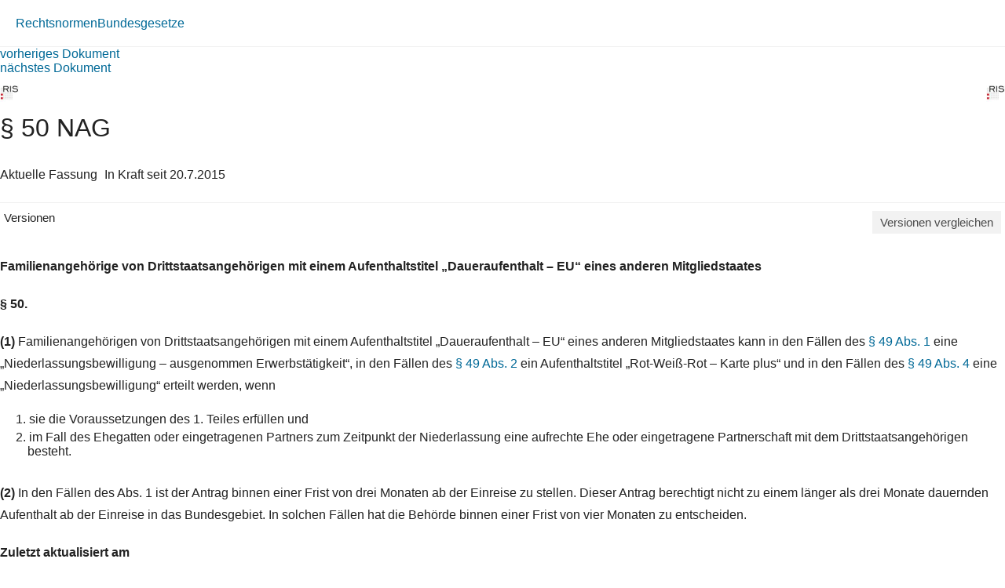

--- FILE ---
content_type: text/html; charset=utf-8
request_url: https://360.lexisnexis.at/d/L-20004242-P50?origin=lk
body_size: 2509
content:





<!DOCTYPE html>

<html lang="de-AT">
<head>
    <meta name="viewport" content="width=device-width" />
    <link href="https://360.lexisnexis.at/d/rechtsnorm-ris/50_nag/L-20004242-P50" rel="canonical" />
    <link rel="stylesheet" href="https://scripts.lexis360.fr/prod/css/doc-styles-e26495f1a4cea838f64c.css" />
    <link rel="stylesheet" href="https://scripts.lexis360.fr/prod/angular/angular/css//fonts/fontawesome_v6/css/fontawesome.min.css" />
    <title>&#167; 50 NAG</title>                                   
    <script type="application/ld+json">
			{
			"@context": "https://schema.org",
			"@type": "Legislation",
			"jurisdiction": "Austria",
			"legislationDate": "2015-07-20",
			"legislationType": "law",
			"legislationLegalForce": {
			"@type": "LegalForceStatus",
			"name": 
			"InForce"},
			"isAccessibleForFree": "True"
			}
		</script>
</head>
<body>
    <div class="breadcrumb-container">
            <div class="breadcrumb">
                    <a href="/sourcenav/Rechtsnormen?node=lnat:taxo_source_ec0213">Rechtsnormen</a>
                                
            </div>
                <i class="fal fa-chevron-right fa-xs arrow-right"></i>
            <div class="breadcrumb">
                                    <a href="/tocnav/Bundesgesetze?node=lnat:taxo_source_2f304f">Bundesgesetze</a>
                
            </div>
    </div>
    <div>
            <div><a href="/d/L-20004242-P49">vorheriges Dokument</a></div>
                    <div><a href="/d/L-20004242-P50A">n&#228;chstes Dokument</a></div>

    </div>
    <head><meta http-equiv="Content-Type" content="text/html; charset=UTF-8"><link rel="schema.DC" href="http://purl.org/dc/elements/1.1/"><meta name="DC.title" content="§ 50&nbsp;NAG"><meta name="DC.description" content='&lt;span&gt;&lt;b&gt;§&nbsp;50.&lt;/b&gt;&lt;/span&gt;&nbsp;&lt;br/&gt;&lt;span&gt;(1)&nbsp;&lt;/span&gt;&lt;span&gt;Familienangehörigen von Drittstaatsangehörigen mit einem Aufenthaltstitel „Daueraufenthalt – EU“ eines anderen Mitgliedstaates kann in den Fällen des §&nbsp;49 Abs.&nbsp;1 eine „Niederlassungsbewilligung – ausgenommen Erwerbstätigkeit“, in den Fällen des §&nbsp;49 Abs.&nbsp;2 ein&lt;/span&gt;…&nbsp;&lt;a href=&#34;/d/L-20004242-P50?origin=gs&#34;&gt;Weiterlesen&lt;/a&gt;&lt;br/&gt;'><meta name="DC.date" content="20.07.2015"><meta name="DC.language" content="'de'"><meta name="description" content='&lt;span&gt;&lt;b&gt;§&nbsp;50.&lt;/b&gt;&lt;/span&gt;&nbsp;&lt;br/&gt;&lt;span&gt;(1)&nbsp;&lt;/span&gt;&lt;span&gt;Familienangehörigen von Drittstaatsangehörigen mit einem Aufenthaltstitel „Daueraufenthalt – EU“ eines anderen Mitgliedstaates kann in den Fällen des §&nbsp;49 Abs.&nbsp;1 eine „Niederlassungsbewilligung – ausgenommen Erwerbstätigkeit“, in den Fällen des §&nbsp;49 Abs.&nbsp;2 ein&lt;/span&gt;…&nbsp;&lt;a href=&#34;/d/L-20004242-P50?origin=gs&#34;&gt;Weiterlesen&lt;/a&gt;&lt;br/&gt;'></head><div class="topContent"><div class="row marginLeftRightZero docTitleHeader"><div class="paddingLeftRightZero docTitleDiv"><div class="paddingLeftRightZero docLogoDiv  hidden-sm hidden-md hidden-lg"><span class="docLogo"><img src="https://styles.lexis360.fr/prod/angular/assets/images/PubImages/65235.logo_bka-xxxx-xxxx-xxxxx-xx.1.gif" alt="Lizenz"></span></div><div class="docTitleArea"><h1 class="docTitle">§ 50 NAG</h1></div></div><div class="paddingLeftRightZero docLogoDiv hidden-xs"><span class="docLogo"><img src="https://styles.lexis360.fr/prod/angular/assets/images/PubImages/65235.logo_bka-xxxx-xxxx-xxxxx-xx.1.gif" alt="Lizenz"></span></div></div><div class="metaDataSection"><p><span>Aktuelle Fassung</span><i class="fas fa-circle dot" aria-hidden="true"></i><span>In Kraft seit 20.7.2015</span></p></div><div class="docCompareSection"><div class="versionContent"><a href="#" class="toggleVersionContent" ng-click="toggleVersions()"><i class="fas fa-chevron-right toggleVersionsArrowIcon"></i>Versionen</a><a href="#" class="compareSockets btn" target="" ng-mouseover="docVersionAnonymousPopOverShow($event)" ng-mouseleave="docVersionAnonymousPopOverHide()"><i class="fas fa-random"></i>Versionen vergleichen</a></div><div class="versionsDetails" style="display:block;"><ul style="display:none"><!--L-20004242-P50,20.7.2015 (BGBl. I Nr. 70/2015);d/rechtsnorm_ris/50_nag/L-20004242-P50#True--><li>20.7.2015 (BGBl. I Nr. 70/2015)</li><!--L-20004242-P50-AF1,01.1.2014 bis 19.07.2015 (BGBl. I Nr. 68/2013);d/rechtsnorm_ris/50_nag/L-20004242-P50-AF1#False--><li><a class="doclink" data_docid="L-20004242-P50-AF1" href="/d/rechtsnorm_ris/50_nag/L-20004242-P50-AF1#False?origin=vl">01.1.2014 bis 19.07.2015 (BGBl. I Nr. 68/2013)</a></li><!--L-20004242-P50-AF2,01.7.2011 bis 31.12.2013 (BGBl. I Nr. 38/2011);d/rechtsnorm_ris/50_nag/L-20004242-P50-AF2#False--><li><a class="doclink" data_docid="L-20004242-P50-AF2" href="/d/rechtsnorm_ris/50_nag/L-20004242-P50-AF2#False?origin=vl">01.7.2011 bis 31.12.2013 (BGBl. I Nr. 38/2011)</a></li><!--L-20004242-P50-AF3,01.1.2010 bis 30.06.2011 (BGBl. I Nr. 135/2009);d/rechtsnorm_ris/50_nag/L-20004242-P50-AF3#False--><li><a class="doclink" data_docid="L-20004242-P50-AF3" href="/d/rechtsnorm_ris/50_nag/L-20004242-P50-AF3#False?origin=vl">01.1.2010 bis 30.06.2011 (BGBl. I Nr. 135/2009)</a></li><!--L-20004242-P50-AF4,01.4.2009 bis 31.12.2009 (BGBl. I Nr. 29/2009);d/rechtsnorm_ris/50_nag/L-20004242-P50-AF4#False--><li><a class="doclink" data_docid="L-20004242-P50-AF4" href="/d/rechtsnorm_ris/50_nag/L-20004242-P50-AF4#False?origin=vl">01.4.2009 bis 31.12.2009 (BGBl. I Nr. 29/2009)</a></li><!--L-20004242-P50-AF5,01.1.2006 bis 31.03.2009 (BGBl. I Nr. 100/2005);d/rechtsnorm_ris/50_nag/L-20004242-P50-AF5#False--><li><a class="doclink" data_docid="L-20004242-P50-AF5" href="/d/rechtsnorm_ris/50_nag/L-20004242-P50-AF5#False?origin=vl">01.1.2006 bis 31.03.2009 (BGBl. I Nr. 100/2005)</a></li></ul></div><div id="lexis-nexis-timeline" style="display:none"><h1 id="lexis-nexis-timeline-title"></h1></div><div id="lmapinfo"></div></div><div class="relatedContentArea hidden-sm hidden-md hidden-lg"><div class="relatedContent"></div></div></div><div class="mainContent noblur"><p></p><p><b>Familienangehörige von Drittstaatsangehörigen mit einem Aufenthaltstitel „Daueraufenthalt – EU“ eines anderen Mitgliedstaates</b></p><p><b><p><b>§ 50.</b></p></b></p><p><a name="pnum_1"></a><span><b>(1)</b></span> Familienangehörigen von Drittstaatsangehörigen mit einem Aufenthaltstitel „Daueraufenthalt – EU“ eines anderen Mitgliedstaates kann in den Fällen des <span class="displayInline"><a class="doclink docViewToolTip" target="_self" data_docid="L-20004242-P49" id="L-20004242-P49" origin="'linking'" ng-mouseover="getDocumentPreview($event)" ng-mouseleave="hideToolTip($event)" href="/d/L-20004242-P49?origin=lk">§ 49 Abs. 1</a></span> eine „Niederlassungsbewilligung – ausgenommen Erwerbstätigkeit“, in den Fällen des <span class="displayInline"><a class="doclink docViewToolTip" target="_self" data_docid="L-20004242-P49" id="L-20004242-P49" origin="'linking'" ng-mouseover="getDocumentPreview($event)" ng-mouseleave="hideToolTip($event)" href="/d/L-20004242-P49?origin=lk">§ 49 Abs. 2</a></span> ein Aufenthaltstitel „Rot-Weiß-Rot – Karte plus“ und in den Fällen des <span class="displayInline"><a class="doclink docViewToolTip" target="_self" data_docid="L-20004242-P49" id="L-20004242-P49" origin="'linking'" ng-mouseover="getDocumentPreview($event)" ng-mouseleave="hideToolTip($event)" href="/d/L-20004242-P49?origin=lk">§ 49 Abs. 4</a></span> eine „Niederlassungsbewilligung“ erteilt werden, wenn</p><ol><li>1.  <span>sie die Voraussetzungen des 1. Teiles erfüllen und</span></li><li>2.  <span>im Fall des Ehegatten oder eingetragenen Partners zum Zeitpunkt der Niederlassung eine aufrechte Ehe oder eingetragene Partnerschaft mit dem Drittstaatsangehörigen besteht.</span></li></ol><p><a name="pnum_2"></a><span><b>(2)</b></span> In den Fällen des Abs. 1 ist der Antrag binnen einer Frist von drei Monaten ab der Einreise zu stellen. Dieser Antrag berechtigt nicht zu einem länger als drei Monate dauernden Aufenthalt ab der Einreise in das Bundesgebiet. In solchen Fällen hat die Behörde binnen einer Frist von vier Monaten zu entscheiden.</p><p><b>Zuletzt aktualisiert am</b></p><p>15.09.2025</p><p><b>Gesetzesnummer</b></p><p>20004242</p><p><b>Dokumentnummer</b></p><p>NOR40171297</p><div class=""><p><i>Lizenziert vom RIS (ris.bka.gv.at - CC BY 4.0 DEED)</i></p></div></div>

</body>
</html>
